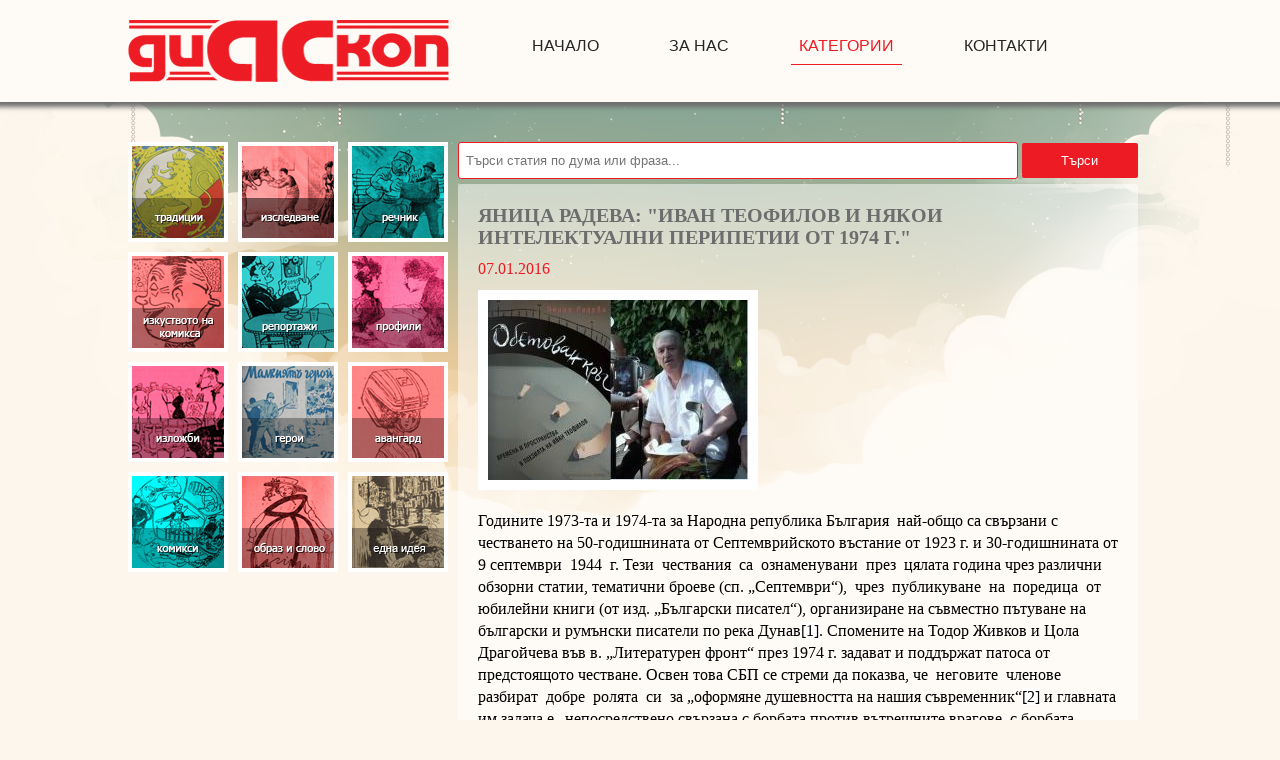

--- FILE ---
content_type: text/html; charset=utf-8
request_url: https://www.diaskop-comics.com/article.aspx?id=1560
body_size: 10847
content:


<!DOCTYPE html PUBLIC "-//W3C//DTD XHTML 1.0 Transitional//EN" "http://www.w3.org/TR/xhtml1/DTD/xhtml1-transitional.dtd">

<html xmlns="http://www.w3.org/1999/xhtml">
<head><meta name="description" content="Web site for bulgarian comics, art and culture news." /><meta name="keywords" content="Diaskop, Comics, News, Culture, Art, Диаскоп, Комикс, Новини, Култура, Изкуство" /><meta name="viewport" content="width=device-width, initial-scale=1" /><meta http-equiv="content-type" content="text/html;charset=utf-8" /><title>
	Яница Радева: "Иван Теофилов и някои интелектуални перипетии от 1974 г."   
</title><link href="styles/css/materialdesignicons.min.css" type="text/css" rel="stylesheet" /><link href="styles/css/styles.css" type="text/css" rel="stylesheet" />

    
    <style>
        #splash-page {
            width: 100%;
            height: 100%;
            position: fixed;
            background: #fefbf6;
            position: fixed;
            top: 0;
            z-index: 9999;
        }

            #splash-page #logo-container {
                position: absolute;
                left: 45%;
                top: 48%;
            }

                #splash-page #logo-container .logo {
                    width: 125px;
                    height: 24px;
                    background-image: url('/img/logo_small.png');
                    display: inline-block;
                }


        .blob {
            background: #ff6666;
            border-radius: 50%;
            margin: 5px 10px;
            height: 15px;
            width: 15px;
            box-shadow: 0 0 0 0 rgb(219, 89, 89);
            transform: scale(1);
            animation: pulse 1s infinite;
            display: inline-block;
        }

        @keyframes pulse {
            0% {
                transform: scale(0.95);
                box-shadow: 0 0 0 0 rgba(0, 0, 0, 0.7);
            }

            70% {
                transform: scale(1);
                box-shadow: 0 0 0 10px rgba(0, 0, 0, 0);
            }

            100% {
                transform: scale(0.95);
                box-shadow: 0 0 0 0 rgba(0, 0, 0, 0);
            }
        }
    </style>

    
    <style>
        #paginator {
        }

            #paginator .paginator-action {
                border: 1px solid rgba(237, 27, 35, 1);
                width: 40px;
                height: 40px;
                background: #fff;
                padding: 5px;
                margin-right: 8px;
                font-size: 24px;
                cursor: pointer;
                color: rgba(237, 27, 35, 1);
                border-radius: 5px;
                text-align: center;
            }

                #paginator .paginator-action:hover,
                #paginator .paginator-action[disabled] {
                    color: #d5252bcc;
                    broder-color: #d5252bcc;
                    background-color: #f6f6f6 !important;
                }

                #paginator .paginator-action[disabled] {
                    cursor: not-allowed;
                }

        #paginator-no-result {
            font-size: 18px;
            font-weight: bold;
            text-align: center;
            color: rgba(237, 27, 35, 1);
        }
    </style>

    
    <style>
        #search {
            width: 680px;
            margin-bottom: 5px;
            display: inline-table;
        }

            #search input {
                width: 80%;
                padding: 10px 7px;
                border-radius: 3px;
                margin-right: 4px;
                border: 1px solid #ed1b23;
            }

            #search button {
                width: 17%;
                padding: 10px;
                border-radius: 2px;
                border: none;
                background-color: rgba(237, 27, 35, 1);
                color: #fff;
                cursor: pointer;
            }

                #search button:hover {
                    background-color: #d5252bcc;
                }
    </style>

    
    <link href="/styles/css/prettyPhoto.css" rel="stylesheet" type="text/css" />
    <style>
        .images {
            display: flex;
            flex-wrap: wrap;
        }

            .images .column {
                flex: 32%;
            }
    </style>
</head>
<body>

    <!-- splash page -->
    <div id="splash-page" class="">
        <div id="logo-container">
            <div class="blob"></div>
            <div class="logo"></div>
        </div>
    </div>

    <form name="aspnetForm" method="post" action="./article.aspx?id=1560" id="aspnetForm">
<div>
<input type="hidden" name="__VIEWSTATE" id="__VIEWSTATE" value="/wEPDwUKMTkxMjI0MDE1M2RkP3cqfKfC4JbCx7nhga9c26uN5z821RMqJ8zpz/U4QOU=" />
</div>

<div>

	<input type="hidden" name="__VIEWSTATEGENERATOR" id="__VIEWSTATEGENERATOR" value="2173C2F0" />
</div>
        <div>

            <!-- facebook -->
            <div id="fb-root"></div>
            <script async defer src="https://connect.facebook.net/bg_BG/sdk.js#xfbml=1&version=v3.2"></script>

            <!-- header -->
            <div id="header" class="clearfix">
                <div id="header_inner">

                    <!-- logo -->
                    <a href="/" id="logo">
                        <img src="img/logo.png" width="321" height="62" alt="DIASKOP-COMICS" title="DIASKOP-COMICS" />
                    </a>

                    <!-- menu -->
                    <ul id="nav">
                        <li data-menu="home">
                            <a href="/" title="начало">начало</a>
                        </li>

                        <li data-menu="about">
                            <a href="/about.aspx" title="за нас">за нас</a>
                        </li>

                        <li id="categories-menu-item" data-menu="category">

                            <a href="javascript:void(0)" data-submenu-toggle>Категории
                            </a>

                            <ul id="categories-submenu" class="submenu hidden">
                                
                                <li data-menu="tradition">
                                    <a href="category.aspx?cat=tradition" title="Традиции">
                                        Традиции
                                    </a>
                                </li>
                                
                                <li data-menu="research">
                                    <a href="category.aspx?cat=research" title="Изследвания">
                                        Изследвания
                                    </a>
                                </li>
                                
                                <li data-menu="dictionary">
                                    <a href="category.aspx?cat=dictionary" title="Речник">
                                        Речник
                                    </a>
                                </li>
                                
                                <li data-menu="art">
                                    <a href="category.aspx?cat=art" title="Изкуство на комикса">
                                        Изкуство на комикса
                                    </a>
                                </li>
                                
                                <li data-menu="report">
                                    <a href="category.aspx?cat=report" title="Репортажи">
                                        Репортажи
                                    </a>
                                </li>
                                
                                <li data-menu="profile">
                                    <a href="category.aspx?cat=profile" title="Профили">
                                        Профили
                                    </a>
                                </li>
                                
                                <li data-menu="exhibition">
                                    <a href="category.aspx?cat=exhibition" title="Изложби">
                                        Изложби
                                    </a>
                                </li>
                                
                                <li data-menu="heroes">
                                    <a href="category.aspx?cat=heroes" title="Герои">
                                        Герои
                                    </a>
                                </li>
                                
                                <li data-menu="vanguard">
                                    <a href="category.aspx?cat=vanguard" title="Авангард">
                                        Авангард
                                    </a>
                                </li>
                                
                                <li data-menu="comics">
                                    <a href="/comics.aspx" title="Комикси">
                                        Комикси
                                    </a>
                                </li>
                                
                                <li data-menu="shape">
                                    <a href="category.aspx?cat=shape" title="Образ и слово">
                                        Образ и слово
                                    </a>
                                </li>
                                
                                <li data-menu="idea">
                                    <a href="category.aspx?cat=idea" title="Една идея">
                                        Една идея
                                    </a>
                                </li>
                                
                            </ul>
                        </li>

                        <li data-menu="contacts">
                            <a href="/contacts.aspx" title="контакти">контакти
                            </a>
                        </li>
                    </ul>

                </div>
            </div>

            <!-- container -->
            <div id="container">
                <div id="contentWrapper">

                    
                    <div id="sidebar">
                        <ul id="navSide">
                            
                            <li data-menu="tradition">
                                <a href="category.aspx?cat=tradition" class="tradition" title="Традиции">
                                    Традиции
                                </a>
                            </li>
                            
                            <li data-menu="research">
                                <a href="category.aspx?cat=research" class="research" title="Изследвания">
                                    Изследвания
                                </a>
                            </li>
                            
                            <li data-menu="dictionary">
                                <a href="category.aspx?cat=dictionary" class="dictionary" title="Речник">
                                    Речник
                                </a>
                            </li>
                            
                            <li data-menu="art">
                                <a href="category.aspx?cat=art" class="art" title="Изкуство на комикса">
                                    Изкуство на комикса
                                </a>
                            </li>
                            
                            <li data-menu="report">
                                <a href="category.aspx?cat=report" class="report" title="Репортажи">
                                    Репортажи
                                </a>
                            </li>
                            
                            <li data-menu="profile">
                                <a href="category.aspx?cat=profile" class="profile" title="Профили">
                                    Профили
                                </a>
                            </li>
                            
                            <li data-menu="exhibition">
                                <a href="category.aspx?cat=exhibition" class="exhibition" title="Изложби">
                                    Изложби
                                </a>
                            </li>
                            
                            <li data-menu="heroes">
                                <a href="category.aspx?cat=heroes" class="heroes" title="Герои">
                                    Герои
                                </a>
                            </li>
                            
                            <li data-menu="vanguard">
                                <a href="category.aspx?cat=vanguard" class="vanguard" title="Авангард">
                                    Авангард
                                </a>
                            </li>
                            
                            <li data-menu="comics">
                                <a href="/comics.aspx" class="comics" title="Комикси">
                                    Комикси
                                </a>
                            </li>
                            
                            <li data-menu="shape">
                                <a href="category.aspx?cat=shape" class="shape" title="Образ и слово">
                                    Образ и слово
                                </a>
                            </li>
                            
                            <li data-menu="idea">
                                <a href="category.aspx?cat=idea" class="idea" title="Една идея">
                                    Една идея
                                </a>
                            </li>
                            
                        </ul>
                    </div>

                    
                    <div id="search">
                        <input id="search-term" type="text" placeholder="Търси статия по дума или фраза..." />
                        <button id="btn-search" type="button">Търси</button>
                    </div>

                    
                    <div id="contentMain">
                        
    <div class="article clearfix gallery">
        

        <h2>
            Яница Радева: "Иван Теофилов и някои интелектуални перипетии от 1974 г."   
        </h2>

        <div class="date">
            07.01.2016
        </div>

        <a href="img/articles/635877640951880040.jpg" rel="prettyPhoto[1]">
            <img src="img/articles/635877640951880040.jpg" alt="Снимка 1" style="max-height: 600px;" />
        </a>

        <p>
	<span style="font-family:times new roman,times,serif;"><span style="font-size:16px;"><span style="color:#000000;">Годините 1973-та и 1974-та за Народна република България &nbsp;най-общо са свързани с честването на 50-годишнината от Септемврийското въстание от 1923 г. и 30-годишнината от 9 септември&nbsp; 1944&nbsp; г. Тези&nbsp; чествания&nbsp; са&nbsp; ознаменувани&nbsp; през&nbsp; цялата година чрез различни обзорни статии, тематични броеве (сп. &bdquo;Септември&ldquo;),&nbsp; чрез&nbsp; публикуване&nbsp; на&nbsp; поредица&nbsp; от&nbsp; юбилейни книги (от изд. &bdquo;Български писател&ldquo;), организиране на съвместно пътуване на български и румънски писатели по река Дунав</span><a href="#_ftn1" name="_ftnref1" style="background-color: rgb(255, 255, 255);" title=""><span style="color:#000000;">[1]</span></a><span style="color:#000000;">. Спомените на Тодор Живков и Цола Драгойчева във в. &bdquo;Литературен фронт&ldquo; през 1974 г. задават и поддържат патоса от предстоящото честване. Освен това СБП се стреми да показва, че&nbsp; неговите&nbsp; членове&nbsp; разбират&nbsp; добре&nbsp; ролята&nbsp; си&nbsp; за &bdquo;оформяне душевността на нашия съвременник&ldquo;</span><a href="#_ftn2" name="_ftnref2" style="background-color: rgb(255, 255, 255);" title=""><span style="color:#000000;">[2]</span></a><span style="color:#000000;"> и главната им задача е &bdquo;непосредствено свързана с борбата против вътрешните врагове, с борбата против външните врагове&ldquo;</span><a href="#_ftn3" name="_ftnref3" style="background-color: rgb(255, 255, 255);" title=""><span style="color:#000000;">[3]</span></a><span style="color:#000000;">. Декларацията срещу Солженицин, публикувана в съюзното издание &bdquo;Литературен фронт&ldquo; на 7 февруари 1974 г., е озаглавена &bdquo;Злостен клеветник на род и родина&ldquo; и е подписана от 52-ма души. Тя&nbsp; е&nbsp; знак&nbsp; от&nbsp; Управителния&nbsp; съвет&nbsp; на&nbsp; СБП&nbsp; за&nbsp; борбата срещу &bdquo;външния враг&ldquo;. Успоредно с нея &bdquo;борбата с вътрешни-те врагове&ldquo; се води неотслабващо. През 2012 г. е обнародвана справка с гриф &bdquo;Строго секретно&ldquo; на документ от 1975 г., съдържащ 27 машинописни страници, част от който е приложен тук и който съдържа имената на повече от 30 души, наблюдавани от Шесто управление в периода между 1973 и 1974 г. Така по един почти зловещ, но красноречив начин пред съвременния читател е нагледно доказателство за амбивалентния аспект в политиката на Комунистическата партия. Срещу 52-те имена на подписалите декларацията срещу Солженицин пред изследователя на близкото минало се подреждат имената на почти толкова на брой наблюдавани български интелектуалци. Така имаме редицата на благонадеждните към 1974 г.</span><a href="#_ftn4" name="_ftnref4" style="background-color: rgb(255, 255, 255);" title=""><span style="color:#000000;">[4]</span></a><span style="color:#000000;"> Богомил Райнов, Дора Габе, Елисавета Багряна, Емилиян Станев, Йордан&nbsp; Радичков,&nbsp; Павел&nbsp; Вежинов,&nbsp; Петър&nbsp; Динеков&nbsp; и&nbsp; т.н.&nbsp; и неблагонадеждните&nbsp; към&nbsp; 1973&ndash;1974&nbsp; г.:&nbsp; Радой&nbsp; Ралин,&nbsp; Валери Петров, Исак Паси, Мария Бойкикева, Борис Димовски, Георги Божинов, Анжел Вагенщайн. Поредицата включва и Иван Теофилов. В забележката, поместена в края на документа от Шесто управление, е посочено:</span></span></span></p>
<p>
	<span style="font-family:times new roman,times,serif;"><span style="font-size:16px;"><span style="color:#000000;"><em>Материалите в по-голямата си част са получени по технически път. Те са безусловно верни, но при евентуалното им използуване за разговори с някои от лицата, на същите ще стане известно, че са подслушвани, което ще доведе до затруднение в по-нататъшната ни работа с тях.</em></span></span></span></p>
<p>
	<span style="font-family:times new roman,times,serif;"><span style="font-size:16px;"><span style="color:#000000;">Това, което безспорно прави впечатление при прочита на посочените наблюдения, е хиперболизирането на всеки дребен жест на несъгласие, изказан в лична среда, слуховете са представени като факти (Исак Паси), звучащи не само нелепо днес, но и несериозно (Иван Теофилов, Радой Ралин). Права, легитимиращи в наши&nbsp; дни&nbsp; демократичността&nbsp; на&nbsp; съвременното общество, като например свободата на изразяването на мнение,&nbsp; са&nbsp; представени&nbsp; (почти)&nbsp; като&nbsp; престъпни&nbsp; деяния&nbsp; (Мария Бойкикева</span><a href="#_ftn5" name="_ftnref5" title=""><span style="color:#000000;">[5]</span></a><span style="color:#000000;">, Борис Димовски), осъдени са свободните приятелски събирания и общувания и свободата на мисълта (Валери Петров</span><a href="#_ftn6" name="_ftnref6" title=""><span style="color:#000000;">[6]</span></a><span style="color:#000000;">, Исак Паси), анализират се и се посочват като антидогматични, подлежащи на санкции, творческите жестове и публикации (Георги Божинов</span><a href="#_ftn7" name="_ftnref7" title=""><span style="color:#000000;">[7]</span></a><span style="color:#000000;">).</span></span></span></p>
<p>
	<span style="font-family:times new roman,times,serif;"><span style="font-size:16px;"><span style="color:#000000;">В творческата биография&nbsp; на&nbsp; Иван Теофилов&nbsp; годините 1973-та и 1974-та са свързани с няколко събития. По това време поетът е драматург в Централния куклен театър в София. Година по-рано е посетил Международния фестивал на авангардните изкуства във Виена (1972). Може би напускането на страната е било индикатор да се прояви този &bdquo;специален&ldquo; интерес към него, за да бъдат проследени контактите, впечатленията, нагласите, да бъдат диагностицирани всички възможности за отклонение и при възможност &ndash; санкционирани по един или друг начин. А може би наблюдението датира от по-ранен период, но от приложения документ това не става ясно.</span></span></span></p>
<p>
	<span style="font-family:times new roman,times,serif;"><span style="font-size:16px;"><span style="color:#000000;">Онова, което знаем обаче, е, че периодът 1973&ndash;1974 г. е свързан&nbsp; с&nbsp; поставянето&nbsp; и&nbsp; погрома&nbsp; на&nbsp; пиесата&nbsp; на&nbsp; Иван Теофилов &bdquo;Алената царица&ldquo;</span><a href="#_ftn8" name="_ftnref8" title=""><span style="color:#000000;">[8]</span></a><span style="color:#000000;">, наречена според спомените в мемоарните му книги &bdquo;гавра, унижаваща кукленото изкуство&ldquo;, и е &bdquo;направена&nbsp; на&nbsp; пух&nbsp; и&nbsp; прах&nbsp; заради&nbsp; изкривеното&nbsp; представяне&nbsp; на събитието&ldquo;</span><a href="#_ftn9" name="_ftnref9" title=""><span style="color:#000000;">[9]</span></a><span style="color:#000000;">. Обзорната статия &bdquo;За творческото лице на кукления театър&ldquo;, която излиза в сп. &bdquo;Театър&ldquo;, макар че споменава положителни черти на постановката</span><a href="#_ftn10" name="_ftnref10" title=""><span style="color:#000000;">[10]</span></a><span style="color:#000000;">, всъщност се придържа стриктно към&nbsp; тогавашната&nbsp; композиционна&nbsp; структура на критическия текст: след ритуалното маркиране на положителни качества &ndash; почти мигновено впускане в изграждането на негативен образ на произведението (в случая спектакъла).</span></span></span></p>
<p>
	<span style="font-family:times new roman,times,serif;"><span style="font-size:16px;"><span style="color:#000000;">Очакванията за онова, което трябва да бъде видяно от публиката, е&nbsp; не&nbsp; баладичен&nbsp; разказ&nbsp; за&nbsp; погрома,&nbsp; а&nbsp; негова&nbsp; героична разработка, но разбира се, като се следва официалната интерпретация на събитията от 1923 година:</span></span></span></p>
<p>
	<span style="font-family:times new roman,times,serif;"><span style="font-size:16px;"><em><span style="color:#000000;">Иван Теофилов пише за Септемврийското въстание 50 години след неговото потушаване. Той възприема само неговата трагичност, неговия разгром. Днес ние знаем повече за победните идеи на това въстание, за неговото отражение върху цялата революционна история на нашия народ, за здравите корени с партията, които не можеха да бъдат изтръгнати с никакви мерки,&nbsp; с&nbsp; никакви&nbsp; репресии. Тъкмо&nbsp; този&nbsp; патос&nbsp; на&nbsp; съчетанието, сблъсъкът с вражеските сили, победата на идеите над временното фактическо поражение са една проблематика, която не може да остане чужда на съвременника</span><a href="#_ftn11" name="_ftnref11" title=""><span style="color:#000000;"><strong>[11]</strong></span></a><span style="color:#000000;">.</span></em></span></span></p>
<p>
	<span style="font-family:times new roman,times,serif;"><span style="font-size:16px;"><span style="color:#000000;">Както личи от секретното наблюдение и при съпоставяне на автобиографичните данни от онези години, отношението на Теофилов към обществената и политическата ситуация в България най-вероятно е било взето под внимание от властовите субекти, за да решат&nbsp; да&nbsp; бъдат&nbsp; предприети&nbsp; действия&nbsp; спрямо него. Така, макар спектакълът &bdquo;Алената царица&ldquo; да е получил положителна оценка от съветска критичка и покана за турне във Франция, е свален от сцена след едно-две представления</span><a href="#_ftn12" name="_ftnref12" title=""><span style="color:#000000;">[12]</span></a><span style="color:#000000;">. Встрани от явните събития &ndash; спирането на пиесата и отлагането на турнето &ndash; поетът продължава да чака излизането от печат на стихосбирката &bdquo;Град върху градове&ldquo;, която ще се появи&nbsp; през&nbsp; 1976&nbsp; г.&nbsp; След&nbsp; седемгодишен&nbsp; престой&nbsp; в&nbsp; издателство &bdquo;Хр. Г. Данов&ldquo;.</span></span></span></p>
<p>
	&nbsp;</p>
<div>
	<br clear="all" />
	<hr align="left" size="1" width="33%" />
	<div id="ftn1">
		<p>
			<span style="font-size:14px;"><span style="font-family:times new roman,times,serif;"><a href="#_ftnref1" name="_ftn1" title=""><span style="color:#696969;">[1]</span></a><span style="color:#696969;"> От известие за заседание на УС на СБП, публикувано в &bdquo;Литературен фронт&ldquo; на 17.I.1974 г.</span></span></span></p>
	</div>
	<div id="ftn2">
		<p>
			<span style="font-size:14px;"><span style="font-family:times new roman,times,serif;"><a href="#_ftnref2" name="_ftn2" title=""><span style="color:#696969;">[2]</span></a><span style="color:#696969;"> Посочено в редакционната статия на &bdquo;Литературен фронт&ldquo; &bdquo;Литература &ndash; народна, литература &ndash; социалистическа&ldquo; в броя от 15 август 1974 г., с. 1.</span></span></span></p>
	</div>
	<div id="ftn3">
		<p>
			<span style="font-size:14px;"><span style="font-family:times new roman,times,serif;"><a href="#_ftnref3" name="_ftn3" title=""><span style="color:#696969;">[3]</span></a><span style="color:#696969;"> Слово на Тодор Живков, публикувано в &bdquo;Литературен фронт&ldquo;, 18 април 1974, бр. 16, с. 1.</span></span></span></p>
	</div>
	<div id="ftn4">
		<p>
			<span style="font-size:14px;"><span style="font-family:times new roman,times,serif;"><a href="#_ftnref4" name="_ftn4" title=""><span style="color:#696969;">[4]</span></a><span style="color:#696969;"> Редицата на благонадеждните и редицата на неблагонадеждните не е константна, а лабилна и пропусклива. Във всеки един момент всеки един може да изпадне от редицата на благонадеждните. В &bdquo;Задочни репортажи за България&ldquo; Георги Марков добре е описал стратегиите за контрол и подчинение, които използва властта.</span></span></span></p>
	</div>
	<div id="ftn5">
		<p>
			<span style="font-size:14px;"><span style="font-family:times new roman,times,serif;"><a href="#_ftnref5" name="_ftn5" title=""><span style="color:#696969;">[5]</span></a><span style="color:#696969;"> В записката срещу нея е посочено, че проявява стремеж към информация, която интерпретира от свои позиции и &bdquo;използува за оказване на идеологическо разложително въздействие върху събеседниците си&ldquo;.</span></span></span></p>
	</div>
	<div id="ftn6">
		<p>
			<span style="font-size:14px;"><span style="font-family:times new roman,times,serif;"><a href="#_ftnref6" name="_ftn6" title=""><span style="color:#696969;">[6]</span></a><span style="color:#696969;"> За Валери Петров е посочено, че поддържа връзки с наказаните за &bdquo;отклонение от партийната линия и идейни грешки писатели&ldquo; Христо Ганев, Марко Ганчев, Радой Ралин, Константин Павлов. Посочено е критикуване&nbsp; на&nbsp; позицията&nbsp; на&nbsp; БКП&nbsp; в&nbsp; областта&nbsp; на&nbsp; литературата&nbsp; и&nbsp; изкуството, обмисляне &bdquo;за осмиване и иронизиране на някои официални прояви на културния фронт&ldquo;. Отбелязано е вниманието и положителното отношение към поета от Леон Даниел, Яко Молхов и др.</span></span></span></p>
	</div>
	<div id="ftn7">
		<p>
			<span style="font-size:14px;"><span style="font-family:times new roman,times,serif;"><a href="#_ftnref7" name="_ftn7" title=""><span style="color:#696969;">[7]</span></a><span style="color:#696969;"> &bdquo;В книжка 3/1975 г. на списание &bdquo;Септември&ldquo; бе отпечатан разказът на Божинов &bdquo;Гора зелена, вода студена&ldquo;, в който от антисъветска позиция, в стил Солженицин, той отправя клевети към съветската действителност.&ldquo;</span></span></span></p>
	</div>
	<div id="ftn8">
		<p>
			<span style="font-size:14px;"><span style="font-family:times new roman,times,serif;"><a href="#_ftnref8" name="_ftn8" title=""><span style="color:#696969;">[8]</span></a><span style="color:#696969;"> Пиесата е възложена на Теофилов по повод на 50-годишнината от Септемврийското въстание и разказва за момиченце, отгледано от знахарка в планината, което е убито във въстанието.</span></span></span></p>
	</div>
	<div id="ftn9">
		<p>
			<span style="font-size:14px;"><span style="font-family:times new roman,times,serif;"><a href="#_ftnref9" name="_ftn9" title=""><span style="color:#696969;">[9]</span></a><span style="color:#696969;"> Теофилов, Иван. Вселената на яйцето, 2011, с. 151.</span></span></span></p>
	</div>
	<div id="ftn10">
		<p>
			<span style="font-size:14px;"><span style="font-family:times new roman,times,serif;"><a href="#_ftnref10" name="_ftn10" title=""><span style="color:#696969;">[10]</span></a><span style="color:#696969;"> &bdquo;...внушението белите стени на селските къщи и силуетите на плачещи-те в черно жени &ndash; един истински синтетичен образ на народната мъка. Лаещите кучета, настръхналото, обгорено в червено село, колоната на полицейските сили или на въстаниците в движението, особено когато е полумрак, са внушителни и въздействащи&ldquo; &ndash; вж. Гьорова, Северина. За творческото лице на кукления театър &ndash; Театър, 1973, кн. 12, с. 15.</span></span></span></p>
	</div>
	<div id="ftn11">
		<p>
			<span style="font-size:14px;"><span style="font-family:times new roman,times,serif;"><a href="#_ftnref11" name="_ftn11" title=""><span style="color:#696969;">[11]</span></a><span style="color:#696969;"> Гьорова, Северина, пак там, с. 15.</span></span></span></p>
	</div>
	<div id="ftn12">
		<p>
			<span style="font-size:14px;"><span style="font-family:times new roman,times,serif;"><a href="#_ftnref12" name="_ftn12" title=""><span style="color:#696969;">[12]</span></a><span style="color:#696969;"> Теофилов, Иван. Цит. съч, с. 152.</span></span></span></p>
		<p>
			&nbsp;</p>
		<blockquote>
			<p style="margin-left: 40px;">
				<em><span style="font-family:times new roman,times,serif;"><span style="font-size:16px;">Този текст е включен като Приложение № 1 в монографията &bdquo;Обетован кръг. Времена и пространства в поезията на Иван Теофилов&ldquo;. То е част от документ от времето на комунизма, обнародван на http://desebg.com и в дигиталния сборник &bdquo;Държавна сигурност &ndash; политическа полиция&ldquo;. Прилагането на извадката от него и кратката коментарна бележка ретроспекция на 1973&ndash;1974 г. имат за цел да онагледят времето на тоталитарната държава и отношението към инакомислещите, чрез което да осмислим времето, в което живеем.</span></span></em></p>
		</blockquote>
		<p>
			&nbsp;</p>
		<p style="margin: 0px 0px 20px; padding: 0px; outline: none; color: rgb(109, 109, 109); font-family: 'Times New Roman', AriaL, Tahoma, sans-serif; font-size: 14px; line-height: 19.6px; background-color: rgb(252, 246, 236);">
			<span style="margin: 0px; padding: 0px; outline: none; font-size: 16px; font-family: 'times new roman', times, serif; color: rgb(47, 79, 79);">Откъс от монографията на Яница Радева &quot;Обетован кръг. Времена и пространства в поезията на Иван Теофилов&quot;, Хермес, 2014.</span></p>
		<p style="margin: 0px 0px 20px; padding: 0px; outline: none; color: rgb(109, 109, 109); font-family: 'Times New Roman', AriaL, Tahoma, sans-serif; font-size: 14px; line-height: 19.6px; background-color: rgb(252, 246, 236);">
			<strong><a href="https://www.diaskop-comics.com/article.aspx?id=1542"><span style="color:#008080;"><span style="margin: 0px; padding: 0px; outline: none; font-size: 16px; font-family: 'times new roman', times, serif;">Виж още &quot;Иван Теофилов. Времето на празника&quot;</span></span></a></strong></p>
		<p style="margin: 0px 0px 20px; padding: 0px; outline: none; color: rgb(109, 109, 109); font-family: 'Times New Roman', AriaL, Tahoma, sans-serif; font-size: 14px; line-height: 19.6px; background-color: rgb(252, 246, 236);">
			&nbsp;</p>
		<hr />
		<p>
			&nbsp;</p>
		<p>
			<em><span style="font-family:times new roman,times,serif;"><span style="font-size:16px;"><span style="color:#808080;">&copy;Христина Мирчева</span></span></span></em></p>
	</div>
</div>
<p>
	&nbsp;</p>


        <div class="images clearfix">
            <div class='column'><a href='img/articles/635877642324838451.jpg' rel='prettyPhoto[1]'>
                       <img src='img/articles/635877642324838451.jpg' alt='Снимка 1' />
                      </a></div><div class='column'></div><div class='column'></div>
        </div>

        
        <div class="fb-like" data-href="http://diaskop-comics.com/article.aspx?id=1560"
            data-layout="box_count"
            data-action="like"
            data-size="small"
            data-show-faces="true"
            data-share="true">
        </div>
        
    </div>
    <!-- end of article -->


                        
                        

                    </div>

                    
                    <div id="footer">
                        <h3>Партньори:</h3>

                        
                        <img src="/img/partners/Община Пловдив.png" width="106" height="106" alt="Община Пловдив" />
                        
                        <img src="/img/partners/Plovediv 2019 - Културна Столица на Европа .png" width="106" height="106" alt="Plovediv 2019 - Културна Столица на Европа " />
                        
                        <img src="/img/partners/Пловдив чете.jpg" width="106" height="106" alt="Пловдив чете" />
                        
                    </div>

                </div>
            </div>

        </div>

    </form>

    <div id="submenu-overlay" class="hidden"></div>

    <script src="script/jquery-1.8.3.js" type="text/javascript"></script>
    <script src="js/menu.service.js" type="text/javascript"></script>

    

    <script src="js/jquery.prettyPhoto.js" type="text/javascript"></script>

    <script type="text/javascript">
        var categoryCode = "research";

        $(document).ready(function () {
            /*------prettyPhoto Gallery------*/
            $("area[rel^='prettyPhoto']").prettyPhoto();
            $(".gallery a[rel^='prettyPhoto']").prettyPhoto({
                animation_speed: 'normal',
                theme: 'facebook',
                slideshow: 1500,
                autoplay_slideshow: false,
                hideflash: true,
                deeplinking: false
            });

            $("#custom_content a[rel^='prettyPhoto']:first").prettyPhoto({
                custom_markup: '<div id="map_canvas"></div>',
                changepicturecallback: function () { initialize(); }
            });

            $("#custom_content a[rel^='prettyPhoto']:last").prettyPhoto({
                custom_markup: '<div id="bsap_1259344" class="bsarocks bsap_d49a0984d0f377271ccbf01a33f2b6d6"></div><div id="bsap_1237859" class="bsarocks bsap_d49a0984d0f377271ccbf01a33f2b6d6"></div><div id="bsap_1251710" class="bsarocks bsap_d49a0984d0f377271ccbf01a33f2b6d6"></div>',
                changepicturecallback: function () { _bsap.exec(); }
            });
            /*------end prettyPhoto Gallery------*/

            menuService.select('category', categoryCode);
        });
    </script>



    <script type="text/javascript">

        //-----------------------------SEARCH------------------------------
        $(function () {
            var $term = $('#search-term');
            var $btnSearch = $('#btn-search');
            var params = new URLSearchParams(window.location.search);
            var term = params.get('term') || '';
            $term.val(term);

            $btnSearch
                .on('click', function () {
                    var term = $term.val();
                    var params = new URLSearchParams();

                    if (term) {
                        params.set('term', term);
                    }
                    params.set('p', 1);

                    window.location = '/?' + params.toString();
                });

            $(document)
                .on('keypress', function (e) {
                    var keyCode = e.which || e.keyCode;
                    var isEnter = keyCode === 13

                    if (isEnter) {
                        e.preventDefault();
                        var term = $term.val().trim();

                        if (term) {
                            $btnSearch.click();
                        }

                    }

                });

        });

        //-----------------------------SUB MENU------------------------------
        $(function () {
            var $submenuOverlay = $('#submenu-overlay');
            var $categoriesMenuItem = $('#categories-menu-item');
            var $categoriesSubmenu = $('#categories-submenu');


            $('#header')
                .find('[data-submenu-toggle]')
                .on('click', function () {
                    var isHidden = $categoriesSubmenu.hasClass('hidden');

                    $categoriesMenuItem.toggleClass('active', isHidden);
                    $categoriesSubmenu.toggleClass('hidden', !isHidden);
                    $submenuOverlay.toggleClass('hidden', !isHidden);


                });

            $submenuOverlay
                .on('click', function () {
                    var isHidden = $categoriesSubmenu.hasClass('hidden');
                    $categoriesMenuItem.toggleClass('active', isHidden);
                    $categoriesSubmenu.toggleClass('hidden');
                    $submenuOverlay.toggleClass('hidden');
                });
        });

        //-----------------------------SPLASH PAGE------------------------------
        $(window)
            .on('load', function () {
                $('#splash-page').addClass('hidden');
            });

    </script>

<script defer src="https://static.cloudflareinsights.com/beacon.min.js/vcd15cbe7772f49c399c6a5babf22c1241717689176015" integrity="sha512-ZpsOmlRQV6y907TI0dKBHq9Md29nnaEIPlkf84rnaERnq6zvWvPUqr2ft8M1aS28oN72PdrCzSjY4U6VaAw1EQ==" data-cf-beacon='{"version":"2024.11.0","token":"1c8ad5a4cc454520998b7e6903ee9b95","r":1,"server_timing":{"name":{"cfCacheStatus":true,"cfEdge":true,"cfExtPri":true,"cfL4":true,"cfOrigin":true,"cfSpeedBrain":true},"location_startswith":null}}' crossorigin="anonymous"></script>
</body>
</html>

